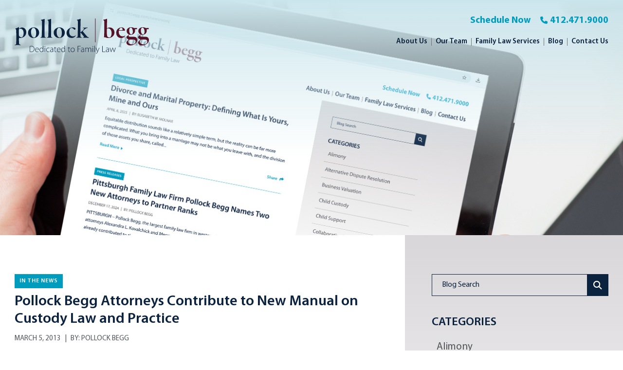

--- FILE ---
content_type: text/html; charset=UTF-8
request_url: https://www.pollockbegg.com/newsroom/pollock-begg-attorneys-contribute-new-manual-custody-law-practice/
body_size: 7409
content:
<!DOCTYPE html>
<html lang="en">

<head>
	<title>
		Pollock Begg Attorneys Contribute to New Manual on Custody Law and Practice - Pollock Begg	</title>

		<link rel="icon" type="image/ico" href="/favicon.ico">

		<meta http-equiv="X-UA-Compatible" content="IE=edge">
	<meta name="viewport" content="width=device-width,initial-scale=1.0" />
	<meta name="format-detection" content="telephone=no">
	<meta charset="UTF-8" />
	<meta name="Copyright" content="PaperStreet Web Design">
	<meta name='robots' content='index, follow, max-image-preview:large, max-snippet:-1, max-video-preview:-1' />
	<style>img:is([sizes="auto" i], [sizes^="auto," i]) { contain-intrinsic-size: 3000px 1500px }</style>
	
	<!-- This site is optimized with the Yoast SEO plugin v26.7 - https://yoast.com/wordpress/plugins/seo/ -->
	<meta name="description" content="Todd M. Begg, Benjamin E. Orsatti authors in book published by PBI Press PITTSBURGH — Attorneys from family law firm Pollock Begg Komar Glasser &amp;" />
	<link rel="canonical" href="https://www.pollockbegg.com/newsroom/pollock-begg-attorneys-contribute-new-manual-custody-law-practice/" />
	<meta property="og:locale" content="en_US" />
	<meta property="og:type" content="article" />
	<meta property="og:title" content="Pollock Begg Attorneys Contribute to New Manual on Custody Law and Practice - Pollock Begg" />
	<meta property="og:description" content="Todd M. Begg, Benjamin E. Orsatti authors in book published by PBI Press PITTSBURGH — Attorneys from family law firm Pollock Begg Komar Glasser &amp;" />
	<meta property="og:url" content="https://www.pollockbegg.com/newsroom/pollock-begg-attorneys-contribute-new-manual-custody-law-practice/" />
	<meta property="og:site_name" content="Pollock Begg" />
	<meta property="article:publisher" content="https://www.facebook.com/PollockBegg" />
	<meta property="article:published_time" content="2013-03-05T21:45:32+00:00" />
	<meta property="article:modified_time" content="2025-08-07T17:16:49+00:00" />
	<meta name="author" content="Pollock Begg" />
	<meta name="twitter:label1" content="Written by" />
	<meta name="twitter:data1" content="Pollock Begg" />
	<meta name="twitter:label2" content="Est. reading time" />
	<meta name="twitter:data2" content="2 minutes" />
	<script type="application/ld+json" class="yoast-schema-graph">{"@context":"https://schema.org","@graph":[{"@type":"Article","@id":"https://www.pollockbegg.com/newsroom/pollock-begg-attorneys-contribute-new-manual-custody-law-practice/#article","isPartOf":{"@id":"https://www.pollockbegg.com/newsroom/pollock-begg-attorneys-contribute-new-manual-custody-law-practice/"},"author":{"name":"Pollock Begg","@id":"https://www.pollockbegg.com/#/schema/person/48c65eb78b0deee27ca4b08ec0acef55"},"headline":"Pollock Begg Attorneys Contribute to New Manual on Custody Law and Practice","datePublished":"2013-03-05T21:45:32+00:00","dateModified":"2025-08-07T17:16:49+00:00","mainEntityOfPage":{"@id":"https://www.pollockbegg.com/newsroom/pollock-begg-attorneys-contribute-new-manual-custody-law-practice/"},"wordCount":409,"commentCount":0,"publisher":{"@id":"https://www.pollockbegg.com/#organization"},"articleSection":["In the News","Press Releases"],"inLanguage":"en-US","potentialAction":[{"@type":"CommentAction","name":"Comment","target":["https://www.pollockbegg.com/newsroom/pollock-begg-attorneys-contribute-new-manual-custody-law-practice/#respond"]}]},{"@type":"WebPage","@id":"https://www.pollockbegg.com/newsroom/pollock-begg-attorneys-contribute-new-manual-custody-law-practice/","url":"https://www.pollockbegg.com/newsroom/pollock-begg-attorneys-contribute-new-manual-custody-law-practice/","name":"Pollock Begg Attorneys Contribute to New Manual on Custody Law and Practice - Pollock Begg","isPartOf":{"@id":"https://www.pollockbegg.com/#website"},"datePublished":"2013-03-05T21:45:32+00:00","dateModified":"2025-08-07T17:16:49+00:00","description":"Todd M. Begg, Benjamin E. Orsatti authors in book published by PBI Press PITTSBURGH — Attorneys from family law firm Pollock Begg Komar Glasser &amp;","breadcrumb":{"@id":"https://www.pollockbegg.com/newsroom/pollock-begg-attorneys-contribute-new-manual-custody-law-practice/#breadcrumb"},"inLanguage":"en-US","potentialAction":[{"@type":"ReadAction","target":["https://www.pollockbegg.com/newsroom/pollock-begg-attorneys-contribute-new-manual-custody-law-practice/"]}]},{"@type":"BreadcrumbList","@id":"https://www.pollockbegg.com/newsroom/pollock-begg-attorneys-contribute-new-manual-custody-law-practice/#breadcrumb","itemListElement":[{"@type":"ListItem","position":1,"name":"Home","item":"https://www.pollockbegg.com/"},{"@type":"ListItem","position":2,"name":"Blog","item":"https://www.pollockbegg.com/newsroom/"},{"@type":"ListItem","position":3,"name":"Pollock Begg Attorneys Contribute to New Manual on Custody Law and Practice"}]},{"@type":"WebSite","@id":"https://www.pollockbegg.com/#website","url":"https://www.pollockbegg.com/","name":"Pollock Begg","description":"Pittsburgh family law attorneys","publisher":{"@id":"https://www.pollockbegg.com/#organization"},"alternateName":"Pollock Begg","potentialAction":[{"@type":"SearchAction","target":{"@type":"EntryPoint","urlTemplate":"https://www.pollockbegg.com/?s={search_term_string}"},"query-input":{"@type":"PropertyValueSpecification","valueRequired":true,"valueName":"search_term_string"}}],"inLanguage":"en-US"},{"@type":"Organization","@id":"https://www.pollockbegg.com/#organization","name":"Pollock Begg","alternateName":"Pollock Begg","url":"https://www.pollockbegg.com/","logo":{"@type":"ImageObject","inLanguage":"en-US","@id":"https://www.pollockbegg.com/#/schema/logo/image/","url":"https://www.pollockbegg.com/wp-content/uploads/305260710_486758186790693_2149648603940534595_n.jpg","contentUrl":"https://www.pollockbegg.com/wp-content/uploads/305260710_486758186790693_2149648603940534595_n.jpg","width":478,"height":478,"caption":"Pollock Begg"},"image":{"@id":"https://www.pollockbegg.com/#/schema/logo/image/"},"sameAs":["https://www.facebook.com/PollockBegg","https://x.com/PollockBegg","https://www.linkedin.com/company/pollockbegg/","https://www.youtube.com/channel/UCRkyIZaJFZMTFu4kMgFTsSA"]},{"@type":"Person","@id":"https://www.pollockbegg.com/#/schema/person/48c65eb78b0deee27ca4b08ec0acef55","name":"Pollock Begg","image":{"@type":"ImageObject","inLanguage":"en-US","@id":"https://www.pollockbegg.com/#/schema/person/image/","url":"https://secure.gravatar.com/avatar/346596baa02463e634d0e194cf8638b7cd6f6a33bd8b927757426e073c15b92b?s=96&d=mm&r=g","contentUrl":"https://secure.gravatar.com/avatar/346596baa02463e634d0e194cf8638b7cd6f6a33bd8b927757426e073c15b92b?s=96&d=mm&r=g","caption":"Pollock Begg"},"url":"https://www.pollockbegg.com/newsroom/author/pollockbegg/"}]}</script>
	<!-- / Yoast SEO plugin. -->


<style id='classic-theme-styles-inline-css' type='text/css'>
/*! This file is auto-generated */
.wp-block-button__link{color:#fff;background-color:#32373c;border-radius:9999px;box-shadow:none;text-decoration:none;padding:calc(.667em + 2px) calc(1.333em + 2px);font-size:1.125em}.wp-block-file__button{background:#32373c;color:#fff;text-decoration:none}
</style>
<link rel='stylesheet' id='normalize-css' href='https://www.pollockbegg.com/wp-content/themes/paperstreet/css/vendor/normalize.min.css?ver=8.0.1' type='text/css' media='all' />
<link rel='stylesheet' id='critical-css-css' href='https://www.pollockbegg.com/wp-content/themes/paperstreet/css/critical.css?ver=1.22334' type='text/css' media='all' />
<link rel="icon" href="https://www.pollockbegg.com/wp-content/uploads/cropped-PB2519_Favicon_FN-32x32.png" sizes="32x32" />
<link rel="icon" href="https://www.pollockbegg.com/wp-content/uploads/cropped-PB2519_Favicon_FN-192x192.png" sizes="192x192" />
<link rel="apple-touch-icon" href="https://www.pollockbegg.com/wp-content/uploads/cropped-PB2519_Favicon_FN-180x180.png" />
<meta name="msapplication-TileImage" content="https://www.pollockbegg.com/wp-content/uploads/cropped-PB2519_Favicon_FN-270x270.png" />
</head>

<body class="wp-singular post-template-default single single-post postid-2417 single-format-standard wp-theme-paperstreet mobile-menu-accordion" style="display: none;" data-base-theme-ver="3.2402">
	<a href="#main" class="scroll-to" data-scroll-to-id="main" style="display:none;" id="skiptocontent">SKIP TO CONTENT<i class="fas fa-caret-down small-margin-left"></i></a><nav id="mobile-navigation" class="menu-main-navigation-container"><ul id="menu-main-navigation" class="mobile-navigation-menu"><li id="menu-item-1743" class="menu-item menu-item-type-post_type menu-item-object-page menu-item-1743"><a href="https://www.pollockbegg.com/about-us/">About Us</a></li>
<li id="menu-item-1746" class="menu-item menu-item-type-post_type menu-item-object-page menu-item-1746"><a href="https://www.pollockbegg.com/our-team/">Our Team</a></li>
<li id="menu-item-1745" class="menu-item menu-item-type-post_type menu-item-object-page menu-item-1745"><a href="https://www.pollockbegg.com/family-law-services/">Family Law Services</a></li>
<li id="menu-item-1774" class="menu-item menu-item-type-post_type menu-item-object-page current_page_parent menu-item-has-children menu-item-1774"><a href="https://www.pollockbegg.com/newsroom/">Blog</a>
<ul class="sub-menu">
	<li id="menu-item-4854" class="menu-item menu-item-type-taxonomy menu-item-object-category menu-item-4854"><a href="https://www.pollockbegg.com/newsroom/category/blog/">Legal Perspective</a></li>
	<li id="menu-item-4914" class="menu-item menu-item-type-post_type menu-item-object-page menu-item-4914"><a href="https://www.pollockbegg.com/news/">News</a></li>
	<li id="menu-item-4746" class="menu-item menu-item-type-post_type menu-item-object-page menu-item-4746"><a href="https://www.pollockbegg.com/newsroom/videos/">Videos</a></li>
</ul>
</li>
<li id="menu-item-1744" class="menu-item menu-item-type-post_type menu-item-object-page menu-item-1744"><a href="https://www.pollockbegg.com/contact-us/">Contact Us</a></li>
</ul></nav>	<div class="mobile-navigation-top-inner" id="mobile-navigation-top-inner" style="display:none;">
		<button class="mobile-navigation-close no-background mobile-menu-toggle"><span class="visually-hidden">Close Menu</span><i class="fas fa-x"></i></button>
	</div>

	<div id="container">
				<header class="header header-mobile" id="header-mobile">
			<div class="header-mobile-inner">
				<a class="header-logo" href="https://www.pollockbegg.com">
					<img class="responsive-img" src="https://www.pollockbegg.com/wp-content/themes/paperstreet/images/logo.svg" alt="Pollock Begg" width="366" height="87" />
				</a>
				<aside class="header-mobile-buttons">
					<div class="header-right-top">
						<span>Schedule Now</span>
						<a class="header-phone" href="tel:+1-412-471-9000">
							<i class="fas fa-phone small-margin-right"></i>412.471.9000						</a>
					</div>
					<button class="mobile-menu-toggle">
						<i class="fas fa-bars"></i><span class="visually-hidden">Open Menu</span>
					</button>
				</aside>
			</div>
		</header>
				<header class="header header-desktop" id="header-desktop">
			<div class="row row-wide">
				<div class="header-inner">
					<a href="https://www.pollockbegg.com" class="header-logo">
						<img class="responsive-img" src="https://www.pollockbegg.com/wp-content/themes/paperstreet/images/logo.svg" alt="Pollock Begg" width="320" height="85" />
					</a>
					<aside class="header-right">
						<div class="header-right-top">
							<span>Schedule Now</span>
							<a class="header-phone" href="tel:+1-412-471-9000">
								<i class="fas fa-phone small-margin-right"></i>412.471.9000							</a>
						</div>
						<div class="header-right-bottom">
							<nav id="desktop-navigation" class="menu-main-navigation-container"><ul id="menu-main-navigation-1" class="main-navigation-menu"><li class="menu-item menu-item-type-post_type menu-item-object-page menu-item-1743"><a href="https://www.pollockbegg.com/about-us/">About Us</a></li>
<li class="menu-item menu-item-type-post_type menu-item-object-page menu-item-1746"><a href="https://www.pollockbegg.com/our-team/">Our Team</a></li>
<li class="menu-item menu-item-type-post_type menu-item-object-page menu-item-1745"><a href="https://www.pollockbegg.com/family-law-services/">Family Law Services</a></li>
<li class="menu-item menu-item-type-post_type menu-item-object-page current_page_parent menu-item-has-children menu-item-1774"><a href="https://www.pollockbegg.com/newsroom/">Blog</a>
<ul class="sub-menu">
	<li class="menu-item menu-item-type-taxonomy menu-item-object-category menu-item-4854"><a href="https://www.pollockbegg.com/newsroom/category/blog/">Legal Perspective</a></li>
	<li class="menu-item menu-item-type-post_type menu-item-object-page menu-item-4914"><a href="https://www.pollockbegg.com/news/">News</a></li>
	<li class="menu-item menu-item-type-post_type menu-item-object-page menu-item-4746"><a href="https://www.pollockbegg.com/newsroom/videos/">Videos</a></li>
</ul>
</li>
<li class="menu-item menu-item-type-post_type menu-item-object-page menu-item-1744"><a href="https://www.pollockbegg.com/contact-us/">Contact Us</a></li>
</ul></nav>						</div>
					</aside>
				</div>
			</div>
		</header>
		<div class="banner" id="banner" style="background-image: url(https://www.pollockbegg.com/wp-content/uploads/PB2329_Blog_Header_FN.jpg);"></div><main id="main">
	<div class="row main-inner">
		<div class="content column">
			<article class="post" data-is-archive-view="1">
	<div class="post-inner">
		<div class="post-head-category">
							<a href="https://www.pollockbegg.com/newsroom/category/in-the-news/">
					In the News				</a>
					</div>
		<div class="post-body">
						<div class="post-body-content">
				<div class="post-head">
											<h1>Pollock Begg Attorneys Contribute to New Manual on Custody Law and Practice</h1>
										<div class="post-head-info">
						<div>March 5, 2013</div>
						<div class="post-head-info-authors">By: <span><a href="https://www.pollockbegg.com/newsroom/author/pollockbegg/">Pollock Begg</a></span></div>
					</div>
				</div>
									<p><em>Todd M. Begg, Benjamin E. Orsatti authors in book published by PBI Press</em></p>
<p><strong>PITTSBURGH</strong> — Attorneys from family law firm Pollock Begg Komar Glasser &amp; Vertz LLC are authors in a new custody book from the Pennsylvania Bar Institute (PBI) Press. Partner Todd M. Begg and associate Benjamin E. Orsatti both contributed to “Custody Law and Practice in Pennsylvania,” released earlier this year. The book contains a history of the old and new statutes and answers to substantive, procedural, tactical, and ethical questions family law attorneys face during custody litigation.</p>
<p>Nearly 30 of Pennsylvania’s expert family law attorneys contributed to the book, which is available for purchase on the <a href="https://www.legalspan.com/pbi/catalog.asp?UGUID=&amp;CategoryID=&amp;ItemID=20130111-229194-93921" target="_blank">PBI website</a>. The publication contains a comprehensive analysis of the new child custody act, which creates structure and guidance for practitioners, pro se litigants, and the court. Many of the additions to the new custody act implement concepts from the prior statute and from case law that has been developed over the years. The book analyzes major issues of custody law and practice and is an interactive resource for family law attorneys in Pennsylvania.</p>
<p>Begg has over 20 years of experience in divorce, equitable distribution, and custody matters. He has been named to Pennsylvania Super Lawyers every year since 2005 and has ranked as one of the Best Lawyers in America since 2008. He is also a regular speaker at continuing legal education programs for the PBI and recently moderated an expert panel on complex custody evaluation at the Pennsylvania Bar Association Family Law Section Winter Meeting.</p>
<p>Orsatti’s practice consists of divorce, equitable distribution custody and support cases. He has authored and co-authored numerous other articles for PBI’s Continuing Legal Education programs and publications and is a regular contributor to, as well as co-editor of, the Pennsylvania Family Lawyer. He was also named to the list of 2012 Pennsylvania Super Lawyer Rising Stars.</p>
<p><strong>About Pollock Begg Komar Glasser &amp; Vertz LLC</strong><br />
Founded in 2001, Pollock Begg Komar Glasser &amp; Vertz LLC is a family law practice located in Downtown Pittsburgh. Pollock Begg, with 15 attorneys, is one of the largest firms dedicated solely to family law in Pennsylvania, is a top-tier law firm as ranked by LexisNexis and Martindale-Hubbell, and is a champion for attorney pro bono work, volunteerism and community involvement. For more information, visit <a href="/">www.pollockbegg.com</a></p>
<p>&nbsp;</p>
<p style="text-align: center;">###</p>
<p>For more information contact:<br />
Susan Paff<br />
Ideality Communications, LLC<br />
(724) 513-0316<br />
<a href="mailto:susan@idealitycommunications.com">Susan@IdealityCommunications.com</a></p>
																		<div class="post-bottom">
																<script async src="https://static.addtoany.com/menu/page.js"></script>
						<script>
							var a2a_config = a2a_config || {};
							a2a_config.onclick = 0;
						</script>
						<a class="post-bottom-share a2a_dd" data-a2a-url="https://www.pollockbegg.com/newsroom/pollock-begg-attorneys-contribute-new-manual-custody-law-practice/" data-a2a-title="Pollock Begg Attorneys Contribute to New Manual on Custody Law and Practice" href="https://www.addtoany.com/share">
							<span class="small-margin-right">Share</span>
							<i class="fas fa-share"></i>
						</a>
									</div>
			</div>
		</div>
	</div>
</article>		</div>
		<div class="sidebar column">
			<div class="sidebar-inner">
				<section>
	<div class="form-container">
		<form id="blog-search-form" action="https://www.pollockbegg.com/newsroom/" role="search" class="search-form prevent-blank-search" method="get">
			<input type="text" name="s" id="blog-search-input" placeholder="Blog Search" />
			<label for="blog-search-input" class="visually-hidden">Blog Search</label>
			<button type="submit" aria-label="Submit search">
				<i class="fas fa-search"></i>
			</button>
		</form>
	</div>
</section>
<section class="sidebar-block">
	<h2>Categories</h2>
	<ul class="show-for-medium">
			<li class="cat-item cat-item-50"><a href="https://www.pollockbegg.com/newsroom/category/alimony/">Alimony</a>
</li>
	<li class="cat-item cat-item-322"><a href="https://www.pollockbegg.com/newsroom/category/alternative-dispute-resolution/">Alternative Dispute Resolution</a>
</li>
	<li class="cat-item cat-item-44"><a href="https://www.pollockbegg.com/newsroom/category/business-valuation/">Business Valuation</a>
</li>
	<li class="cat-item cat-item-42"><a href="https://www.pollockbegg.com/newsroom/category/child-custody/">Child Custody</a>
</li>
	<li class="cat-item cat-item-53"><a href="https://www.pollockbegg.com/newsroom/category/child-support/">Child Support</a>
</li>
	<li class="cat-item cat-item-323"><a href="https://www.pollockbegg.com/newsroom/category/collaborative-law/">Collaborative Law</a>
</li>
	<li class="cat-item cat-item-310"><a href="https://www.pollockbegg.com/newsroom/category/community/">Community</a>
</li>
	<li class="cat-item cat-item-48"><a href="https://www.pollockbegg.com/newsroom/category/complex-divorce/">Complex Financial Issues</a>
</li>
	<li class="cat-item cat-item-41"><a href="https://www.pollockbegg.com/newsroom/category/divorce-court-decisions/">Court Decisions</a>
</li>
	<li class="cat-item cat-item-331"><a href="https://www.pollockbegg.com/newsroom/category/covid-19/">COVID-19</a>
</li>
	<li class="cat-item cat-item-43"><a href="https://www.pollockbegg.com/newsroom/category/divorce/">Divorce</a>
</li>
	<li class="cat-item cat-item-45"><a href="https://www.pollockbegg.com/newsroom/category/equitable-distribution/">Equitable Distribution</a>
</li>
	<li class="cat-item cat-item-329"><a href="https://www.pollockbegg.com/newsroom/category/estate-planning/">Estate Planning</a>
</li>
	<li class="cat-item cat-item-66"><a href="https://www.pollockbegg.com/newsroom/category/executive-compensation/">Executive Compensation</a>
</li>
	<li class="cat-item cat-item-39"><a href="https://www.pollockbegg.com/newsroom/category/family-law-news/">Family Law News</a>
</li>
	<li class="cat-item cat-item-260"><a href="https://www.pollockbegg.com/newsroom/category/in-the-news/">In the News</a>
</li>
	<li class="cat-item cat-item-46"><a href="https://www.pollockbegg.com/newsroom/category/divorce-income/">Income Calculations</a>
</li>
	<li class="cat-item cat-item-74"><a href="https://www.pollockbegg.com/newsroom/category/legal-fees/">Legal Fees</a>
</li>
	<li class="cat-item cat-item-40"><a href="https://www.pollockbegg.com/newsroom/category/blog/">Legal Perspective</a>
</li>
	<li class="cat-item cat-item-51"><a href="https://www.pollockbegg.com/newsroom/category/marital-property/">Marital Property</a>
</li>
	<li class="cat-item cat-item-327"><a href="https://www.pollockbegg.com/newsroom/category/mediation/">Mediation</a>
</li>
	<li class="cat-item cat-item-273"><a href="https://www.pollockbegg.com/newsroom/category/podcast/">Podcast</a>
</li>
	<li class="cat-item cat-item-49"><a href="https://www.pollockbegg.com/newsroom/category/prenuptial/">Prenuptial Agreements</a>
</li>
	<li class="cat-item cat-item-122"><a href="https://www.pollockbegg.com/newsroom/category/press-release/">Press Releases</a>
</li>
	<li class="cat-item cat-item-149"><a href="https://www.pollockbegg.com/newsroom/category/professional-practices/">Professional Practices</a>
</li>
	<li class="cat-item cat-item-321"><a href="https://www.pollockbegg.com/newsroom/category/pfa/">Protection from Abuse &#8211; PFA</a>
</li>
	<li class="cat-item cat-item-330"><a href="https://www.pollockbegg.com/newsroom/category/religion/">Religion</a>
</li>
	<li class="cat-item cat-item-337"><a href="https://www.pollockbegg.com/newsroom/category/same-sex-family-law/">Same-sex Family Law</a>
</li>
	<li class="cat-item cat-item-52"><a href="https://www.pollockbegg.com/newsroom/category/divorce-settlement/">Settlement</a>
</li>
	<li class="cat-item cat-item-316"><a href="https://www.pollockbegg.com/newsroom/category/spousal-support/">Spousal Support &#8211; APL</a>
</li>
	<li class="cat-item cat-item-47"><a href="https://www.pollockbegg.com/newsroom/category/divorce-tax/">Tax Issues</a>
</li>
	</ul>
	<div class="select-wrapper hide-for-medium">
		<label for="select-category" class="visually-hidden">Categories</label>
		<select id="select-category" onchange="location = this.value;">
			<option selected="selected" disabled="disabled">Select a Category</option>
			<option value='https://www.pollockbegg.com/newsroom/category/alimony/'>Alimony</option><option value='https://www.pollockbegg.com/newsroom/category/alternative-dispute-resolution/'>Alternative Dispute Resolution</option><option value='https://www.pollockbegg.com/newsroom/category/business-valuation/'>Business Valuation</option><option value='https://www.pollockbegg.com/newsroom/category/child-custody/'>Child Custody</option><option value='https://www.pollockbegg.com/newsroom/category/child-support/'>Child Support</option><option value='https://www.pollockbegg.com/newsroom/category/collaborative-law/'>Collaborative Law</option><option value='https://www.pollockbegg.com/newsroom/category/community/'>Community</option><option value='https://www.pollockbegg.com/newsroom/category/complex-divorce/'>Complex Financial Issues</option><option value='https://www.pollockbegg.com/newsroom/category/divorce-court-decisions/'>Court Decisions</option><option value='https://www.pollockbegg.com/newsroom/category/covid-19/'>COVID-19</option><option value='https://www.pollockbegg.com/newsroom/category/divorce/'>Divorce</option><option value='https://www.pollockbegg.com/newsroom/category/equitable-distribution/'>Equitable Distribution</option><option value='https://www.pollockbegg.com/newsroom/category/estate-planning/'>Estate Planning</option><option value='https://www.pollockbegg.com/newsroom/category/executive-compensation/'>Executive Compensation</option><option value='https://www.pollockbegg.com/newsroom/category/family-law-news/'>Family Law News</option><option value='https://www.pollockbegg.com/newsroom/category/in-the-news/'>In the News</option><option value='https://www.pollockbegg.com/newsroom/category/divorce-income/'>Income Calculations</option><option value='https://www.pollockbegg.com/newsroom/category/legal-fees/'>Legal Fees</option><option value='https://www.pollockbegg.com/newsroom/category/blog/'>Legal Perspective</option><option value='https://www.pollockbegg.com/newsroom/category/marital-property/'>Marital Property</option><option value='https://www.pollockbegg.com/newsroom/category/mediation/'>Mediation</option><option value='https://www.pollockbegg.com/newsroom/category/podcast/'>Podcast</option><option value='https://www.pollockbegg.com/newsroom/category/prenuptial/'>Prenuptial Agreements</option><option value='https://www.pollockbegg.com/newsroom/category/press-release/'>Press Releases</option><option value='https://www.pollockbegg.com/newsroom/category/professional-practices/'>Professional Practices</option><option value='https://www.pollockbegg.com/newsroom/category/pfa/'>Protection from Abuse - PFA</option><option value='https://www.pollockbegg.com/newsroom/category/religion/'>Religion</option><option value='https://www.pollockbegg.com/newsroom/category/same-sex-family-law/'>Same-sex Family Law</option><option value='https://www.pollockbegg.com/newsroom/category/divorce-settlement/'>Settlement</option><option value='https://www.pollockbegg.com/newsroom/category/spousal-support/'>Spousal Support - APL</option><option value='https://www.pollockbegg.com/newsroom/category/divorce-tax/'>Tax Issues</option>		</select>
	</div>
</section>
<section class="sidebar-block">
	<a href="/newsroom/videos/" style="width:100%; max-width:200px;" class="button">Videos</a>
</section>			</div>
		</div>
	</div>
</main>
<script type="application/ld+json">
	{
		"@context": "http://schema.org",
		"@type": "BlogPosting",
		"headline": "Pollock Begg Attorneys Contribute to New Manual on Custody Law and Practice",
		"image": "",
		"url": "https://www.pollockbegg.com/newsroom/pollock-begg-attorneys-contribute-new-manual-custody-law-practice/",
		"datePublished": "2013-03-05T21:45:32+00:00",
		"dateModified": "2025-08-07T17:16:49+00:00",
		"author": {
			"@type": "Person",
			"name": "Pollock Begg"
		},
		"publisher": {
			"@type": "Organization",
			"name": "Pollock Begg",
			"logo": {
				"@type": "ImageObject",
				"url": "https://www.pollockbegg.com/wp-content/themes/paperstreet/images/logo.png"
			}
		}
	}
</script>
<footer class="footer">
	<div class="footer-top">
		<div class="row">
			<div class="column">
				<div class="footer-holder">
					<a class="footer-logo" href="https://www.pollockbegg.com">
						<img src="https://www.pollockbegg.com/wp-content/themes/paperstreet/images/footer-logo.svg" width="275" height="73" alt="" />
					</a>
					<div class="footer-wrap">
													<div class="footer-link">
								<ul>
																			<li>
											<a href="https://secure.lawpay.com/pages/pollockbegg/operating">
												<i class="fa-solid fa-angle-right"></i> Online Payment											</a>
										</li>
																			<li>
											<a href="https://lp.constantcontactpages.com/sl/aP3sr7S">
												<i class="fa-solid fa-angle-right"></i>  Newsletter Sign-Up											</a>
										</li>
																	</ul>
							</div>
												<div class="footer-info position-relative">
							<address class="font-medium">
									<address itemscope="" itemtype="http://schema.org/LocalBusiness">
		<span itemprop="name" class="visually-hidden">
			Pollock Begg		</span>
		<img class="hide" loading="lazy" alt="" itemprop="image" src="https://www.pollockbegg.com/wp-content/themes/paperstreet/images/logo.png" />
		<p itemprop="address" itemscope="" itemtype="http://schema.org/PostalAddress">
							<span itemprop="streetAddress">
					525 William Penn Place, Suite 3501				</span>
				<br><span itemprop="addressLocality">Pittsburgh</span>, <span itemprop="addressRegion">PA</span> <span itemprop="postalCode">15219</span>		</p>
			</address>
								</address>
							<a class="footer-call font-bold" href="tel:+1-412-471-9000">
								<i class="fa-solid fa-phone"></i> 412.471.9000							</a>
							<ul class="footer-social">
									<div class="social-links">
					<a href="https://www.facebook.com/PollockBegg" target="_blank" aria-label="Visit our social media at: https://www.facebook.com/PollockBegg">
									<i class="fab fa-facebook"></i>
								</a>
						<a href="https://x.com/PollockBegg" target="_blank" aria-label="Visit our social media at: https://x.com/PollockBegg">
									<i class="fab fa-x"></i>
								</a>
						<a href="https://www.linkedin.com/company/pollockbegg/" target="_blank" aria-label="Visit our social media at: https://www.linkedin.com/company/pollockbegg/">
									<i class="fab fa-linkedin"></i>
								</a>
						<a href="https://www.youtube.com/channel/UCRkyIZaJFZMTFu4kMgFTsSA" target="_blank" aria-label="Visit our social media at: https://www.youtube.com/channel/UCRkyIZaJFZMTFu4kMgFTsSA">
									<i class="fab fa-youtube"></i>
								</a>
				</div>
								</ul>
						</div>
					</div>
				</div>
			</div>
		</div>
	</div>
	<div class="footer-copyright">
		<div class="row">
			<div class="column">
				<ul>
					<li>© 2026 Pollock Begg</li>
					<li>All Rights Reserved</li>
					<li><a href="https://www.pollockbegg.com/sitemap/">Sitemap</a></li>
					<li><a href="https://www.paperstreet.com/" target="_blank">A PaperStreet Web Design</a></li>
				</ul>
			</div>
		</div>
	</div>
</footer>
</div>
<script type="speculationrules">
{"prefetch":[{"source":"document","where":{"and":[{"href_matches":"\/*"},{"not":{"href_matches":["\/wp-*.php","\/wp-admin\/*","\/wp-content\/uploads\/*","\/wp-content\/*","\/wp-content\/plugins\/*","\/wp-content\/themes\/paperstreet\/*","\/*\\?(.+)"]}},{"not":{"selector_matches":"a[rel~=\"nofollow\"]"}},{"not":{"selector_matches":".no-prefetch, .no-prefetch a"}}]},"eagerness":"conservative"}]}
</script>
<link rel='stylesheet' id='subpage-css-css' href='https://www.pollockbegg.com/wp-content/themes/paperstreet/css/subpage-style.css?ver=1.22334' type='text/css' media='all' />
<link rel='stylesheet' id='stylesheet-css' href='https://www.pollockbegg.com/wp-content/themes/paperstreet/style.css?ver=1.22334' type='text/css' media='all' />
<link rel='stylesheet' id='webfonts-css' href='https://www.pollockbegg.com/wp-content/themes/paperstreet/css/webfonts.css?ver=1.22334' type='text/css' media='all' />
<link rel="stylesheet" href="https://www.pollockbegg.com/wp-content/themes/paperstreet/css/vendor/all.min.css?ver=6.4.0" media="print" onload="this.media='all'">
<link rel="stylesheet" href="https://www.pollockbegg.com/wp-content/themes/paperstreet/css/vendor/lity.min.css?ver=2.4.1" media="print" onload="this.media='all'">
<script type="text/javascript" src="https://www.pollockbegg.com/wp-includes/js/jquery/jquery.min.js?ver=3.7.1" id="jquery-core-js"></script>
<script type="text/javascript" src="https://www.pollockbegg.com/wp-includes/js/jquery/jquery-migrate.min.js?ver=3.4.1" id="jquery-migrate-js"></script>
<script type="text/javascript" src="https://www.pollockbegg.com/wp-content/themes/paperstreet/js/common.js?ver=1.22334" id="common-js-js"></script>
<script src="https://www.pollockbegg.com/wp-content/themes/paperstreet/js/main.js?ver=1.22334" defer></script>
<script src="https://www.pollockbegg.com/wp-content/themes/paperstreet/js/mobile-menu.js?ver=1.22334" defer></script>
<script type="text/javascript" src="https://www.pollockbegg.com/wp-content/themes/paperstreet/js/delayed.js?ver=1.22334" id="delayed-scripts-js"></script>
<script src="https://www.pollockbegg.com/wp-content/themes/paperstreet/js/vendor/lozad.min.js?ver=1.16.0" defer></script>
<script src="https://www.pollockbegg.com/wp-content/themes/paperstreet/js/vendor/lity.min.js?ver=2.4.1" defer></script>
<script>(function(){function c(){var b=a.contentDocument||a.contentWindow.document;if(b){var d=b.createElement('script');d.innerHTML="window.__CF$cv$params={r:'9c033a78ed40a594',t:'MTc2ODc5MzE2My4wMDAwMDA='};var a=document.createElement('script');a.nonce='';a.src='/cdn-cgi/challenge-platform/scripts/jsd/main.js';document.getElementsByTagName('head')[0].appendChild(a);";b.getElementsByTagName('head')[0].appendChild(d)}}if(document.body){var a=document.createElement('iframe');a.height=1;a.width=1;a.style.position='absolute';a.style.top=0;a.style.left=0;a.style.border='none';a.style.visibility='hidden';document.body.appendChild(a);if('loading'!==document.readyState)c();else if(window.addEventListener)document.addEventListener('DOMContentLoaded',c);else{var e=document.onreadystatechange||function(){};document.onreadystatechange=function(b){e(b);'loading'!==document.readyState&&(document.onreadystatechange=e,c())}}}})();</script></body>

</html>

--- FILE ---
content_type: text/css
request_url: https://www.pollockbegg.com/wp-content/themes/paperstreet/style.css?ver=1.22334
body_size: 6741
content:
/**
 * ***************************************
 *
 * @format
 */

/* Theme Name: PaperStreet                 */
/* Theme URI: http://www.wordpressbase.com */
/* Author: PaperStreet                     */
/* Author URI: https://www.paperstreet.com */
/* Description: For PaperStreet            */
/* Text Domain: paperstreet                */
/* Version: 3.2402                         */
/******************************************   */

/*******************************************************************************************
GENERAL - Layout and general features
*******************************************************************************************/

/* GENERAL > Utility Classes */
.no-margin-last > p:last-of-type {
	margin: 0 !important;
}

.no-transition {
	transition: none !important;
}

.hr-after {
	position: relative;
}

.block {
	display: block;
}

.inline-block {
	display: inline-block;
}

.center,
.has-text-align-center,
.align-center,
.text-center {
	text-align: center;
}

.right,
.align-right,
.text-right {
	text-align: right;
}

.body-font {
	font-family: var(--font-family-body);
}

.header-font {
	font-family: var(--font-family-heading);
}

.overflow-hidden {
	overflow: hidden;
}

.flex-container {
	display: flex;
	align-items: center;
}

.flex-align-vertical {
	display: flex;
	align-items: center;
	justify-content: center;
}

.flex-align-horizontal {
	display: flex;
	justify-content: center;
	text-align: center;
}

.small-margin-left {
	margin-left: 5px;
}

.small-margin-right {
	margin-right: 5px;
}

.pointer-events-none {
	pointer-events: none;
}

.transition-all {
	transition: all 200ms cubic-bezier(0.4, 0, 0.2, 1);
}

.z-index-over {
	position: relative;
	z-index: 1;
}

.background-center {
	background-position: center center !important;
}

.background-y-bottom {
	background-position-y: 100%;
}

.background-y-top {
	background-position-y: 0%;
}

.background-cover {
	background-repeat: no-repeat;
	background-size: cover;
}

.background-transparent {
	background: transparent;
}

.light-text,
button.light-text,
.light-text h1,
.light-text h2,
.light-text h3,
.light-text p,
.light-text span,
.light-text li,
.light-text label {
	color: var(--color-white);
}

/* GENERAL > HTML and Structure */
.content {
	padding-top: 45px;
	padding-bottom: 45px;
	margin-bottom: 60px;
}

.content .wp-block-image {
	margin-bottom: 30px;
}

.content .wp-block-image .alignright {
	margin: 0 0 20px 20px;
	float: right;
}

.content .wp-block-image .alignleft {
	margin: 0 20px 20px 0;
	float: left;
}

.content.full-width {
	float: none;
}

.content p.indent {
	margin-left: 60px;
}

.content section {
	margin-bottom: 60px;
}

.content section:last-of-type {
	margin: 0;
}

ol,
ul {
	margin: 0 0 35px;
	padding: 0;
}

ol {
	padding-left: 20px;
	list-style-position: outside;
}

ul.has-before li,
.content li {
	padding: 0 0 0 20px;
	position: relative;
}

.content ol li {
	padding-left: 5px;
}

.content ol li::marker {
	font-weight: bold;
	color: var(--color-secondary);
}

.content ul:not(.slick-dots) li:before,
ul.has-before li:before,
.list-styling ul:not(.slick-dots) li:before,
.list-styling ul.has-before li:before {
	top: 0;
	font-weight: 700;
	position: absolute;
	left: 0;
	font-family: var(--font-family-icon);
	content: "\f0da";
	color: var(--color-secondary);
	display: block;
}

ul.has-before li:before,
.content ul li:before,
.sidebar section ul li:before {
	font-family: var(--font-family-icon);
}

.content ul ul {
	margin: 5px 0 5px 20px;
}

hr,
.hr-after:after {
	margin: 40px 0;
	display: block;
	height: 1px;
	border: none;
	background: var(--color-gray);
	content: "";
}

figure {
	margin: 0;
}

.italic {
	font-style: italic;
}

.non-italic,
address {
	font-style: normal;
}

section.no-underline ul {
	border: none;
}

section.no-underline ul:last-of-type {
	padding: 0;
}

section.sidebar-block {
	width: 100%;
}

section.sidebar-block h2 {
	color: var(--color-body-text);
	text-transform: uppercase;
	font-size: var(--font-size-h3);
	margin-bottom: 20px;
}

.sidebar {
	padding-top: 80px;
	position: relative;
	padding-bottom: 80px;
}

.sidebar:before {
	top: 0;
	left: calc(var(--gutter-size) * -1);
	right: calc(var(--gutter-size) * -1);
	content: "";
	display: block;
	bottom: 0;
	pointer-events: none;
	max-height: 764px;
	position: absolute;
	background: linear-gradient(to bottom, rgba(216, 214, 216, 1) 0%, rgba(216, 214, 216, 0) 100%);
}

.sidebar section {
	position: relative;
}

.sidebar section:not(:last-child) {
	margin-bottom: 40px;
}

.sidebar section ul li {
	padding: 0 10px 14px;
	position: relative;
	border-bottom: 1px solid var(--color-border);
	transition: border-color 0.3s ease;
}

.sidebar section ul li:not(:last-child) {
	margin-bottom: 14px;
}

.sidebar section ul li,
.sidebar section ul li a {
	display: block;
}

.sidebar section button.no-button,
.sidebar section ul li a {
	font-weight: 400;
	font-size: 1.313rem;
	text-decoration: none;
	color: var(--color-light);
	transition: color 0.3s ease, transform 0.3s ease;
}

.sidebar section button.no-button:hover,
.sidebar section button.no-button:focus,
.sidebar section ul li a:hover,
.sidebar section ul li a:focus {
	text-decoration: none;
	color: var(--color-secondary);
	transform: translateX(2px);
}

.sidebar section ul li:hover,
.sidebar section ul li:focus-within {
	border-color: var(--color-primary);
}

.sidebar section ul li ul {
	margin: 0;
	padding-left: 20px;
}

.content .search-results-container {
	margin-bottom: 80px;
}

.sidebar-block ul:last-of-type {
	margin: 0;
}

@media screen and (min-width: 768px) {
	.main-inner {
		display: flex;
	}

	.content {
		margin-bottom: 0;
		padding-right: calc(var(--gutter-size) * 2);
		width: 65%;
		padding-top: 80px;
		padding-bottom: 80px;
	}

	.content.full-width {
		padding-right: var(--gutter-size);
		width: 100%;
	}

	.sidebar {
		padding-left: var(--gutter-size);
		width: 35%;
		padding-top: 80px;
		padding-bottom: 100px;
	}

	.sidebar:before {
		left: 0;
		width: 50vw;
		right: auto;
	}
}

@media screen and (min-width: 1025px) {
	.sidebar {
		width: 35%;
		padding-left: 55px;
	}

	.content {
		padding-right: calc(var(--gutter-size) * 3);
	}
}

/* GENERAL > Form and Inputs */
/* GENERAL > Form and Inputs */
input,
select,
textarea {
	color: var(--color-body-text);
	background: none;
	border: 0;
	border-bottom: 1px solid #b6b6b6;
	font-size: 1rem;
	line-height: 1.2;
	font-family: var(--font-family-body);
	box-shadow: none;
	margin: 0;
	width: 100%;
	display: block;
	border-radius: 0;
	padding: 24px 0;
}

select {
	border-bottom: none;
}

input.dark-input,
select.dark-input,
textarea.dark-input {
	color: var(--color-primary);
}

textarea {
	resize: none;
	height: 120px;
}

input::-moz-placeholder,
textarea::-moz-placeholder {
	color: var(--color-body-text);
}

input::placeholder,
textarea::placeholder {
	color: var(--color-body-text);
}

form legend,
form label,
form p {
	font-size: 1rem;
}

legend,
label {
	color: var(--color-body-text);
}

fieldset {
	padding: 0;
	border: none;
	margin: 0;
}

label {
	transition: all 200ms ease-out;
}

input ~ label,
textarea ~ label,
select ~ label {
	position: absolute;
	top: 0;
	left: 0;
	display: block;
	width: 100%;
	line-height: 1.2;
	pointer-events: none;
	padding: 24px 0;
}

input ~ label i,
textarea ~ label i,
select ~ label i {
	font-size: 0.813rem;
	margin-right: 10px;
}

input:focus:not([type="checkbox"]) ~ label,
textarea:focus ~ label,
input.active ~ label,
textarea.active ~ label,
select.active ~ label {
	padding: 8px 0;
	font-size: 0.7rem;
}

.gfield,
.form-input-group {
	display: block;
	position: relative;
	width: 100%;
	margin-bottom: 0;
	text-align: left;
}

.form-input-group.button-container {
	margin-bottom: 0;
}

select {
	appearance: none;
	-webkit-appearance: none;
	-moz-appearance: none;
}

.select-wrapper {
	position: relative;
	width: 100%;
}

.select-wrapper::after {
	content: "\f0dc";
	font-weight: 900;
	font-family: "Font Awesome 6 Pro";
	position: absolute;
	right: 0;
	top: 0;
	text-align: center;
	width: 45px;
	line-height: 45px;
	color: var(--color-primary);
	pointer-events: none;
	transition: all 200ms ease-out;
}

.select-wrapper.active::after {
	background: var(--color-primary);
	color: white;
}

.select-wrapper select {
	height: 45px;
	padding: 10px 50px 10px 20px;
}

.form-container {
	width: 100%;
}

.form-container h2 {
	color: var(--color-body-text);
	text-transform: uppercase;
	font-size: var(--font-size-h3);
	margin-bottom: 20px;
}

.background-input input:focus:not([type="checkbox"]) ~ label,
.background-input textarea:focus ~ label,
.background-input input.active ~ label,
.background-input textarea.active ~ label,
.background-input select.active ~ label {
	color: var(--color-primary);
}

.background-input input,
.background-input textarea,
.background-input select {
	background-color: var(--color-primary);
}

.background-input.select-wrapper::after,
.background-input .select-wrapper::after {
	background-color: var(--color-gray);
}

input.has-error {
	border: 1px solid #f00 !important;
	box-shadow: 0 0 2px #f00 !important;
}

.gform_submission_error,
.gfield_validation_message,
p.error-text {
	color: red;
}

.gfield_validation_message,
p.error-text {
	margin: 0;
	font-size: 0.7rem;
	-webkit-animation: fadeIn 125ms both;
	animation: fadeIn 125ms both;
}

/* GENERAL > Gravity Forms Customizations */
.gform_footer {
	padding-top: 20px;
}

.gform_footer .gform_button {
	height: 45px;
	padding: 10px;
	font-weight: bold;
	font-size: 1.125rem;
}

.gform_submission_error {
	font-size: 1rem;
}

.gform_validation_errors ol,
.gform_submission_error .gform_heading,
.ginput_counter,
span.gfield_required {
	display: none;
}

.gfield_contains_required label.gfield_label:after {
	content: " *";
	color: red;
	margin-left: 5px;
}

.gfield_validation_message,
p.error-text {
	color: red;
	margin: 0;
	font-size: 0.7rem;
	-webkit-animation: fadeIn 125ms both;
	animation: fadeIn 125ms both;
}

/* GENERAL > Slick Customizations */
.slick-slide img {
	height: auto;
}

.slick-next,
.slick-prev {
	padding: 0;
	position: absolute;
	top: 50%;
	display: block;
	width: 20px;
	height: 20px;
	font-size: 0;
	line-height: 0;
	color: transparent;
	border: none;
	background: 0 0;
	transform: translate(0, -50%);
	cursor: pointer;
}

.slick-next:focus .slick-next-icon,
.slick-next:focus .slick-prev-icon,
.slick-next:hover .slick-next-icon,
.slick-next:hover .slick-prev-icon,
.slick-prev:focus .slick-next-icon,
.slick-prev:focus .slick-prev-icon,
.slick-prev:hover .slick-next-icon,
.slick-prev:hover .slick-prev-icon {
	opacity: 1;
}

.slick-next:focus,
.slick-prev:focus {
	top: calc(50% - 1px);
}

.slick-next:focus .slick-next-icon,
.slick-next:focus .slick-prev-icon,
.slick-prev:focus .slick-next-icon,
.slick-prev:focus .slick-prev-icon {
	margin-left: -2px;
	font-size: 2rem;
	color: var(--color-alternate);
}

.slick-next.slick-disabled,
.slick-prev.slick-disabled {
	cursor: default;
}

.slick-next.slick-disabled .slick-next-icon,
.slick-next.slick-disabled .slick-prev-icon,
.slick-prev.slick-disabled .slick-next-icon,
.slick-prev.slick-disabled .slick-prev-icon {
	opacity: 0.25;
}

.slick-next .slick-next-icon,
.slick-next .slick-prev-icon,
.slick-prev .slick-next-icon,
.slick-prev .slick-prev-icon {
	display: block;
	opacity: 0.75;
	font-family: slick;
	font-size: 2rem;
	line-height: 1;
	color: var(--color-near-black);
}

.slick-prev {
	left: -25px;
}

[dir="rtl"] .slick-prev {
	right: -25px;
	left: auto;
}

.slick-prev .slick-prev-icon:before {
	content: "←";
}

[dir="rtl"] .slick-prev .slick-prev-icon:before {
	content: "→";
}

.slick-next {
	right: -25px;
}

[dir="rtl"] .slick-next {
	right: auto;
	left: -25px;
}

.slick-next .slick-next-icon:before {
	content: "→";
}

[dir="rtl"] .slick-next .slick-next-icon:before {
	content: "←";
}

.slick-dots {
	margin: 0;
	padding: 0;
	position: absolute;
	bottom: 20px;
	display: block;
	width: 100%;
	text-align: center;
	list-style: none;
}

.slick-dots li {
	margin: 0 6px;
	padding: 0;
	position: relative;
	display: inline-block;
}

.slick-dots li button {
	padding: 0;
	display: block;
	width: 20px;
	height: 20px;
	font-size: 0;
	line-height: 0;
	border: 0;
	border-radius: 50%;
	background: var(--color-gray);
}

.slick-dots li button:focus,
.slick-dots li button:hover {
	background: var(--color-secondary);
	transform: scale(1.1);
}

.slick-dots li.slick-active button {
	background: var(--color-primary);
	transform: scale(1.2);
}

.slick-sr-only {
	margin: -1px !important;
	padding: 0 !important;
	position: absolute !important;
	width: 1px !important;
	height: 1px !important;
	white-space: nowrap !important;
	border: 0 !important;
	clip: rect(1px, 1px, 1px, 1px) !important;
	-webkit-clip-path: inset(50%) !important;
	clip-path: inset(50%) !important;
	overflow: hidden !important;
}

.slick-autoplay-toggle-button {
	padding: 0;
	position: absolute;
	bottom: 0;
	left: 0;
	z-index: 10;
	width: 40px;
	height: 40px;
	color: var(--color-secondary);
	background: none !important;
}

.slick-autoplay-toggle-button:focus,
.slick-autoplay-toggle-button:hover {
	opacity: 1;
	color: var(--color-alternate);
}

.slick-autoplay-toggle-button .slick-pause-icon:before,
.slick-autoplay-toggle-button .slick-play-icon:before {
	font-family: var(--font-family-icon);
	text-align: center;
}

.slick-autoplay-toggle-button:focus {
	color: var(--color-alternate);
}

.slick-autoplay-toggle-button .slick-pause-icon:before {
	content: "\f04c";
}

.slick-autoplay-toggle-button .slick-play-icon:before {
	content: "\f04b";
}

.slider-container {
	margin: 0 auto;
	position: relative;
	max-width: 85%;
}

.slick-arrow-container {
	position: absolute;
	top: calc(50% - 25px);
	right: 0;
	left: -50px;
	display: flex;
	justify-content: space-between;
	width: calc(100% + 100px);
	pointer-events: none;
}

.slick-arrow-container button {
	padding: 0;
	position: relative;
	display: flex;
	align-items: center;
	justify-content: center;
	width: 50px;
	height: 50px;
	font-size: 3rem;
	text-align: center;
	color: var(--color-primary);
	background: none;
	pointer-events: all;
}

.slick-arrow-container button i {
	line-height: 0;
}

@media screen and (min-width: 1025px) {
	.slider-container {
		max-width: 100%;
	}

	.slick-arrow-container {
		left: 0;
		width: 100%;
	}
}

/* GENERAL > Skip To Content */
#skiptocontent {
	padding: 8px;
	position: fixed;
	z-index: 10;
	display: block !important;
	opacity: 0;
	color: var(--color-white);
	background-color: var(--color-secondary);
	transform: translateY(-40px);
	transition: all 200ms ease-out;
}

#skiptocontent:focus {
	opacity: 1;
	transform: translateY(0);
}

@media only screen and (max-width: 640px) {
	#skiptocontent {
		display: none !important;
	}
}

/*******************************************************************************************
MENUS - Non-critical menu styling
*******************************************************************************************/

/* MENUS > Mobile Menu */
#mobile-navigation {
	position: fixed;
	top: 0;
	z-index: 100;
	width: 100%;
	height: 100vh;
	background-color: var(--color-primary);
	overflow: auto;
}

#mobile-navigation.active {
	display: block;
	-webkit-animation: fadeinright 400ms cubic-bezier(0.87, 0, 0.13, 1);
	animation: fadeInRight 400ms cubic-bezier(0.87, 0, 0.13, 1);
}

.mobile-navigation-top-inner {
	padding: 10px 5px;
	display: none;
	align-items: center;
	background: var(--color-primary);
}

.mobile-navigation-top-inner img {
	max-width: 70%;
	height: auto;
}

#mobile-navigation.active .mobile-navigation-top-inner {
	display: flex !important;
}

#mobile-navigation a {
	padding: 10px 50px;
	display: flex;
	font-weight: 500;
	text-transform: uppercase;
	justify-content: space-between;
	letter-spacing: 1.5px;
	font-size: 1.125rem;
	text-decoration: none;
	color: var(--color-white);
}

#mobile-navigation a:hover,
#mobile-navigation a:active,
#mobile-navigation a:focus {
	color: var(--color-white);
	background: var(--color-secondary);
}

#mobile-navigation ul {
	margin: 0;
}

#mobile-navigation .sub-menu a {
	text-transform: capitalize;
	font-size: 16px;
	padding-top: 4px;
	padding-bottom: 4px;
	font-weight: 400;
}

#mobile-navigation ul li {
	padding: 0;
	position: relative;
	display: block;
	width: 100%;
}

.mobile-menu-accordion #mobile-navigation .sub-menu li {
	border-bottom: none;
}

.mobile-menu-accordion #mobile-navigation .sub-menu a {
	padding-left: calc(var(--gutter-size) * 1.5);
}

#mobile-navigation ul li:last-of-type {
	border: none;
}

#mobile-navigation ul li:before {
	display: none;
}

#mobile-navigation .sub-menu {
	margin: 0;
	z-index: 1;
	display: none;
	width: 100%;
	-webkit-animation-fill-mode: both;
	padding: 10px 0;
	animation-fill-mode: both;
	overflow: auto;
}

#mobile-navigation ul li.sub-menu-open > .sub-menu {
	display: block;
}

.main-navigation-menu > a:hover + .sub-menu,
.main-navigation-menu > a:focus + .sub-menu,
.main-navigation-menu > li.sub-menu-open > .sub-menu,
.main-navigation-menu > li.active > .sub-menu {
	display: block;
	-webkit-animation: menuSlideDown 200ms both;
	animation: menuSlideDown 200ms both;
}

#mobile-navigation .menu-item-has-children > a:after {
	font-family: var(--font-family-icon), sans-serif;
	font-weight: 400;
	content: "\f067";
	width: 20px;
	height: 29px;
	display: flex;
	align-content: center;
	align-items: center;
	justify-content: center;
}

#mobile-navigation .sub-menu-open.menu-item-has-children > a:after {
	content: "\f068";
}

.mobile-navigation-close {
	margin-left: auto;
	padding: 0;
	display: flex;
	align-items: center;
	justify-content: center;
	width: 45px;
	height: 45px;
	font-size: 1.4rem;
	color: var(--color-white);
	background: none;
}

.mobile-navigation-close:focus,
.mobile-navigation-close:hover {
	color: var(--color-white);
}

.mobile-navigation-previous {
	margin-bottom: 10px;
	border: none !important;
}

@media screen and (min-width: 1025px) {
	#mobile-navigation {
		display: none;
	}

	.mobile-navigation-top-inner {
		display: none;
	}
}

/* MENUS > Mobile Menu Paged */
.mobile-menu-paged #mobile-navigation .sub-menu {
	position: fixed;
	top: 0;
	height: 100vh;
}

.mobile-menu-paged #mobile-navigation .menu-item-has-children > a:after {
	content: "\f105";
}

.mobile-menu-paged #mobile-navigation a {
	padding-left: var(--gutter-size);
}

.mobile-menu-paged #mobile-navigation ul li.sub-menu-open > .sub-menu {
	-webkit-animation: fadeinright 300ms ease-out;
	animation: fadeInRight 300ms ease-out;
}

/*******************************************************************************************
FOOTER - Page bottom
*******************************************************************************************/
.footer .column {
	padding: 0 51px;
}

.footer-top {
	padding-top: 37px;
	background-color: var(--color-primary);
}

.footer-holder {
	padding-bottom: 37px;
	border-bottom: 1px solid rgba(255, 255, 255, 0.28);
}

.footer-logo {
	display: block;
	width: 100%;
	margin-bottom: 40px;
}

.footer-wrap {
	width: 100%;
	padding-left: 15px;
	padding-right: 15px;
}

.footer-link {
	width: 100%;
	padding-top: 10px;
}

.footer-link ul > li {
	margin-bottom: 3px;
}

.footer-link ul > li > a {
	font-size: 1.125rem;
	color: var(--color-white);
	text-decoration: none;
}

.footer-link ul > li > a i {
	margin-right: 7px;
}

.footer-link ul > li > a:hover {
	color: var(--color-secondary);
}

.footer-info {
	width: 100%;
	color: var(--color-white);
	font-size: 1.125rem;
	padding-top: 7px;
}

.footer-info:before {
	position: absolute;
	top: -12px;
	left: 0;
	width: 100%;
	height: 1px;
	content: "";
	background-color: rgba(255, 255, 255, 0.3);
}

.footer-info address {
	margin-bottom: 13px;
}

.footer-call {
	display: block;
	font-size: 1.1875rem;
	color: var(--color-white);
	text-decoration: none;
	margin-bottom: 20px;
}

.footer-call:hover {
	color: var(--color-secondary);
}

.footer-call i {
	margin-right: 5px;
	vertical-align: middle;
	font-size: 0.875rem;
	color: var(--color-secondary);
}

.footer-social {
	display: flex;
	margin-bottom: 0;
}

.footer-social li {
	margin-right: 29px;
}

.footer-social li a {
	color: var(--color-secondary);
	font-size: 1rem;
}

.footer-social li a:hover {
	color: var(--color-white);
}

.footer-copyright {
	padding-top: 20px;
	padding-bottom: 49px;
	color: var(--color-white);
	background-color: var(--color-primary);
}

.footer-copyright ul {
	display: flex;
	flex-wrap: wrap;
	font-size: 0.875rem;
	margin-bottom: 0;
}

.footer-copyright ul > li > a {
	text-decoration: none;
	color: var(--color-white);
}

.footer-copyright ul > li > a:hover {
	color: var(--color-secondary);
}

.footer-copyright ul > li:not(:last-child):after {
	content: "|";
	margin: 0 4px;
}

@media screen and (min-width: 768px) {
	.footer .row {
		max-width: 1160px;
	}

	.footer-top {
		padding-top: 103px;
	}

	.footer-holder {
		padding-bottom: 77px;
		display: flex;
		justify-content: space-between;
	}

	.footer-logo {
		width: 33%;
		margin-bottom: 0;
	}

	.footer-logo img {
		width: 220px;
	}

	.footer-wrap {
		width: 76%;
		display: flex;
		justify-content: flex-end;
		padding-left: 0;
		padding-right: 0;
	}

	.footer-link {
		width: 44%;
	}

	.footer-link ul > li {
		margin-bottom: 0;
	}

	.footer-link ul > li > a {
		font-size: 0.875rem;
	}

	.footer-info {
		width: 37%;
	}

	.footer-info:before {
		top: 14px;
		left: -30px;
		width: 1px;
		height: 150px;
	}

	.footer-info address {
		margin-bottom: 23px;
	}

	.footer-call {
		margin-bottom: 25px;
	}

	.footer-copyright {
		padding-top: 32px;
	}
}

@media screen and (min-width: 1025px) {
	.footer-logo {
		width: 25%;
	}

	.footer-logo img {
		width: auto;
	}

	.footer-wrap {
		width: 76%;
	}

	.footer-link {
		width: 31%;
	}

	.footer-info {
		width: 33%;
	}
}

/*******************************************************************************************
FEATURES - Pre-built small sections
*******************************************************************************************/

/* FEATURES > Content Tables */
table.has-fixed-layout {
	width: 100%;
	table-layout: fixed;
}

.content table {
	border-collapse: collapse;
}

table th,
table td {
	padding: 5px;
	text-align: left;
	border: 1px solid var(--color-light-alt);
}

/* FEATURES > Breadcrumbs */
.breadcrumbs-container {
	margin-bottom: 35px;
	display: none;
	flex-wrap: wrap;
}

.breadcrumbs-single {
	margin-right: 20px;
	padding-right: 20px;
	position: relative;
	text-decoration: none;
}

.breadcrumbs-single:focus,
.breadcrumbs-single:hover {
	text-decoration: underline;
}

.breadcrumbs-single:after {
	position: absolute;
	right: -4px;
	font-family: var(--font-family-icon);
	content: "\f105";
}

.breadcrumbs-single:last-of-type {
	margin-right: 0;
	padding-right: 0;
}

.breadcrumbs-single:last-of-type:after {
	display: none;
}

@media screen and (min-width: 1025px) {
	.breadcrumbs-container {
		display: flex;
	}
}

/* FEATURES > Accordion */
.accordion-item {
	margin-bottom: 15px;
	background-color: var(--color-light-alt);
}

.accordion-item > h3 {
	margin-bottom: 0;
}

.accordion-item-title {
	margin: 0;
	padding: 20px 25px;
	position: relative;
	display: flex;
	grid-gap: 15px;
	gap: 15px;
	align-items: center;
	justify-content: space-between;
	width: 100%;
	font-size: 1.313rem;
	font-weight: 600;
	line-height: 30px;
	text-align: center;
	color: var(--color-primary);
	transition: background 200ms ease-out;
	cursor: pointer;
	letter-spacing: normal;
	text-transform: none;
}

.accordion-item-title:after {
	width: 30px;
	height: 30px;
	font-family: var(--font-family-icon);
	font-size: 1.2rem;
	line-height: 30px;
	text-align: center;
	color: var(--color-secondary);
	content: "\f067";
}

.accordion-item-title span {
	flex: 1;
	text-align: left;
}

.accordion-item.active:focus {
	outline: none;
}

.accordion-item-title:hover,
.accordion-item-title:focus {
	color: var(--color-primary);
	background: transparent;
}

.accordion-item-title:focus:not(:focus-visible) {
	outline: none;
}

.accordion-item.active .accordion-item-title:after {
	content: "\f068";
}

.accordion-item-content {
	display: none;
	font-size: 1.188rem;
	padding: 0 25px 25px 25px;
}

.accordion-item-content p:last-child {
	margin-bottom: 0;
}

.accordion-item.active .accordion-item-content {
	display: block;
	-webkit-animation: fadein 200ms both;
	animation: fadeIn 200ms both;
}

/* FEATURES > Quotes */
blockquote,
.quote-single {
	margin: 0 0 40px;
	padding-top: 20px;
	padding-left: 80px;
	position: relative;
	font-style: italic;
	border-left: 5px solid var(--color-primary);
}

blockquote p,
.quote-single p {
	margin: 0;
}

blockquote:before,
.quote-single:before {
	position: absolute;
	top: 1%;
	left: 3%;
	opacity: 1;
	font-family: var(--font-family-icon);
	font-size: 2.7rem;
	font-style: normal;
	color: var(--color-primary);
	content: "\f10d";
}

/* FEATURES > CTA Block */
.cta-single {
	margin-bottom: 40px;
	padding: 40px;
	text-align: center;
	border: 1px solid var(--color-primary);
	background: var(--color-light-alt);
}

.cta-single span {
	margin-bottom: 12px;
	display: block;
	font-size: 1.3rem;
	line-height: 1.2;
	text-transform: uppercase;
}

.cta-single a {
	font-size: 2rem;
	line-height: 1.2;
}

/* FEATURES > Slideout at Page Bottom */
.bottom-slideout {
	padding: 30px;
	position: fixed;
	right: 0;
	bottom: 0;
	z-index: 1;
	display: block !important;
	opacity: 0;
	max-width: 400px;
	background: var(--color-near-white);
	transform: translateX(100%);
	transition: all 200ms ease-out;
	box-shadow: 0 0 20px var(--color-near-black);
}

.bottom-slideout.active {
	opacity: 1;
	transform: translateX(0);
}

/* FEATURES > Reviews */
.reviews-container {
	padding: 50px 0;
	background: var(--color-light-alt);
}

.reviews-star-icon {
	font-size: 1.1rem;
	color: var(--color-alternate);
}

.reviews-single-source:before {
	margin-right: 2px;
	content: "\2014";
}

.reviews-star-icon i {
	margin: 0 2px;
}

.reviews-single {
	float: none;
	text-align: center;
}

.reviews-single em {
	margin: 10px 0;
	display: block;
	font-style: italic;
}

/* FEATURES > Video Gallery */
.videos-single {
	margin-bottom: 120px;
	position: relative;
	display: flex;
	align-items: center;
	width: 100%;
	min-height: 225px;
	text-align: center;
	text-decoration: none;
	background-repeat: no-repeat;
	-ms-background-position-x: 100%;
	background-position-x: 100%;
	background-size: cover;
}

.videos-single:hover:before,
.videos-single:focus:before {
	opacity: 0.6;
}

.videos-single:before {
	position: absolute;
	top: 0;
	left: 0;
	opacity: 0;
	width: 100%;
	height: 100%;
	background: var(--color-near-black);
	transition: opacity 200ms ease-out;
	content: "";
}

.videos-single-info {
	margin: 0;
	padding: 10px 20px;
	position: absolute;
	top: 100%;
	display: flex;
	flex-direction: column;
	align-items: center;
	justify-content: center;
	width: 100%;
	min-height: 95px;
	color: var(--color-white);
	background-color: var(--color-primary);
	transition: background-color 200ms ease-out;
	overflow: hidden;
}

.videos-single:hover .videos-single-info,
.videos-single:focus .videos-single-info {
	background-color: var(--color-secondary);
}

.videos-single-info h2 {
	margin: 0 0 5px 0;
	font-size: 1.1rem;
	color: var(--color-white);
}

.videos-single-date {
	margin: 0;
	font-size: 0.875rem;
	font-style: italic;
	color: var(--color-white);
	opacity: 0.9;
}

@media screen and (min-width: 640px) {
	.videos-container {
		display: grid;
		grid-row-gap: 100px;
		grid-column-gap: 20px;
		grid-template-columns: repeat(2, 1fr);
	}

	.videos-single {
		margin: 0;
	}
}

@media screen and (min-width: 1025px) {
	.videos-container {
		margin-bottom: 50px;
		grid-template-columns: repeat(3, 1fr);
	}
}

/* FEATURES > YouTube Player */
.youtube-player {
	margin: 20px 0 50px;
	padding-bottom: 56.23%;
	position: relative;
	max-width: 100%;

	/* Use 75% for 4:3 videos */
	height: 0;
	background: var(--color-near-black);
}

.single-videos .youtube-player {
	max-width: 640px;
	padding-bottom: 0;
	height: 480px;
}

@media screen and (max-width: 640px) {
	.single-videos .youtube-player {
		height: 0;
		padding-bottom: 75%; /* 4:3 aspect ratio */
	}
}

.youtube-player-inner {
	position: absolute;
	display: flex;
	align-items: center;
	justify-content: center;
	width: 100%;
	height: 100%;
	content: "";
	overflow: hidden;
}

.youtube-player-inner:after,
.videos-single:after {
	margin: 0 auto;
	z-index: 1;
	display: inline-block;
	opacity: 0.8;
	font-family: var(--font-family-icon);
	font-size: 3.5rem;
	color: #fff;
	transition: all 150ms ease-out;
	content: "\f144";
	pointer-events: none;
}

.youtube-player-inner:hover:after,
.youtube-player-inner:focus:after,
.videos-single:hover:after,
.videos-single:focus:after {
	opacity: 1;
	color: var(--color-white);
	transform: scale(1.1);
}

.youtube-player iframe {
	position: absolute;
	top: 0;
	left: 0;
	width: 100%;
	height: 100%;
	background: transparent;
}

.youtube-player img {
	margin: auto;
	position: absolute;
	top: 0;
	right: 0;
	bottom: 0;
	left: 0;
	display: block;
	width: 100%;
	max-width: 100%;
	height: auto;
	border: none;
	transition: all 200ms ease-out;
	cursor: pointer;
}

/* FEATURES > Social Link Lists */
.social-links {
	display: flex;
	align-items: center;
	justify-content: space-between;
	max-width: 160px;
}

.social-links a {
	display: flex;
	align-items: center;
	justify-content: center;
	width: 35px;
	height: 35px;
	font-size: 1.3rem;
	line-height: 35px;
	text-decoration: none;
}

.social-links a img {
	width: calc(100% - 8px);
	height: calc(100% - 8px);
}

.social-links a:hover,
.social-links a:focus {
	color: var(--color-alternate);
}

.footer .social-links a:hover,
.footer .social-links a:focus {
	color: var(--color-white);
}

/* FEATURES > Case Results */
.results-slider {
	margin-bottom: 30px;
}

.results-slider-single {
	padding: 30px;
	border: 1px solid var(--color-secondary);
}

.results-slider-single:last-of-type {
	margin: 0;
}

.results-slider-single h3 {
	margin-bottom: 25px;
	font-weight: 700;
	color: var(--color-primary);
}

/*******************************************************************************************
ANIMATIONS - Ready-to-go animation classes
*******************************************************************************************/
.animated {
	animation-duration: 1000ms;
	animation-fill-mode: both;
}

.animated.fast {
	animation-duration: 600ms;
}

.animated.slow {
	animation-duration: 2000ms;
}

.animated.fadeIn {
	animation-name: fadeIn;
}

.animated.fadeInUp {
	animation-name: fadeInUp;
}

.animated.fadeInUpSlight {
	animation-name: fadeInUpSlight;
}

.animated.fadeInRight {
	animation-name: fadeInRight;
}

.animated.fadeInRightSlight {
	animation-name: fadeInRightSlight;
}

.animated.fadeInDown {
	animation-name: fadeInDown;
}

.animated.fadeInDownSlight {
	animation-name: fadeInDownSlight;
}

.animated.fadeInLeft {
	animation-name: fadeInLeft;
}

.animated.fadeInLeftSlight {
	animation-name: fadeInLeftSlight;
}

.animated.slideInUp {
	animation-name: slideInUp;
}

.animated.slideInRight {
	animation-name: slideInRight;
}

.animated.slideInDown {
	animation-name: slideInDown;
}

.animated.slideInLeft {
	animation-name: slideInLeft;
}

@keyframes fadeIn {
	from {
		opacity: 0;
	}
	to {
		opacity: 1;
	}
}

@keyframes fadeInUp {
	from {
		opacity: 0;
		transform: translate3d(0, 100%, 0);
	}
	to {
		opacity: 1;
		transform: translate3d(0, 0, 0);
	}
}

@keyframes fadeInUpSlight {
	from {
		opacity: 0;
		transform: translate3d(0, 10%, 0);
	}
	to {
		opacity: 1;
		transform: translate3d(0, 0, 0);
	}
}

@keyframes fadeInRight {
	from {
		opacity: 0;
		transform: translate3d(100%, 0, 0);
	}
	to {
		opacity: 1;
		transform: translate3d(0, 0, 0);
	}
}

@keyframes fadeInRightSlight {
	from {
		opacity: 0;
		transform: translate3d(10%, 0, 0);
	}
	to {
		opacity: 1;
		transform: translate3d(0, 0, 0);
	}
}

@keyframes fadeInDown {
	from {
		opacity: 0;
		transform: translate3d(0, -100%, 0);
	}
	to {
		opacity: 1;
		transform: translate3d(0, 0, 0);
	}
}

@keyframes fadeInDownSlight {
	from {
		opacity: 0;
		transform: translate3d(0, -10%, 0);
	}
	to {
		opacity: 1;
		transform: translate3d(0, 0, 0);
	}
}

@keyframes fadeInLeft {
	from {
		opacity: 0;
		transform: translate3d(-100%, 0, 0);
	}
	to {
		opacity: 1;
		transform: translate3d(0, 0, 0);
	}
}

@keyframes fadeInLeftSlight {
	from {
		opacity: 0;
		transform: translate3d(-10%, 0, 0);
	}
	to {
		opacity: 1;
		transform: translate3d(0, 0, 0);
	}
}

@keyframes slideInUp {
	from {
		visibility: visible;
		transform: translate3d(0, 100%, 0);
	}
	to {
		transform: translate3d(0, 0, 0);
	}
}

@keyframes slideInRight {
	from {
		visibility: visible;
		transform: translate3d(100%, 0, 0);
	}
	to {
		transform: translate3d(0, 0, 0);
	}
}

@keyframes slideInDown {
	from {
		visibility: visible;
		transform: translate3d(0, -100%, 0);
	}
	to {
		transform: translate3d(0, 0, 0);
	}
}

@keyframes slideInLeft {
	from {
		visibility: visible;
		transform: translate3d(-100%, 0, 0);
	}
	to {
		transform: translate3d(0, 0, 0);
	}
}

@keyframes menuSlideRight {
	from {
		margin-left: -10px;
		opacity: 0;
	}
	to {
		margin-left: 0;
		opacity: 1;
	}
}

@keyframes menuSlideDown {
	from {
		margin-top: -10px;
		opacity: 0;
	}
	to {
		margin-top: 0;
		opacity: 1;
	}
}

/*******************************************************************************************
MODULES - General styling for repeatable blocks
*******************************************************************************************/
.module {
	padding: 80px 0;
}

main .column .module .column {
	padding-right: 0;
	padding-left: 0;
}

.module-dark {
	background: var(--color-primary);
}

h2.module-title {
	margin-bottom: 60px;
}

.modules-showcase .module-title {
	display: block;
}

.box-icon {
	margin: 0;
}

.box-icon:before {
	margin: 0 auto;
	display: block;
	width: 50px;
	font-family: var(--font-family-icon);
	font-size: 2rem;
	font-weight: 700;
	line-height: 50px;
	text-align: center;
	color: var(--color-primary);
	content: "\f073";
}

.content-selector {
	cursor: pointer;
	transition: background 200ms ease-out;
}

.content-selector:hover,
.content-selector:focus {
	background: var(--color-gray);
}

.modules-skip {
	flex-wrap: wrap;
	justify-content: center;
}

.modules-skip button {
	margin: 0 5px 5px 0;
}

/*******************************************************************************************
PRINT - Specific styles for when pages are printed
*******************************************************************************************/
@media print {
	.header {
		position: static;
		top: 0;
		height: auto;
		border: none;
	}

	.header-mobile-buttons {
		display: none;
	}
}

.buttons-container {
	display: -webkit-flex;
	display: -moz-flex;
	display: -o-flex;
	display: flex;
	flex-wrap: wrap;
	grid-gap: 18px;
	gap: 18px;
	margin-bottom: 30px;
}


--- FILE ---
content_type: text/css
request_url: https://www.pollockbegg.com/wp-content/themes/paperstreet/css/webfonts.css?ver=1.22334
body_size: 199
content:
/* For Google Fonts, strongly recommend use of: https://google-webfonts-helper.herokuapp.com/fonts */

/* 1. Upload the .woff and .woff2 fonts to your theme folder /fonts/ */
/* 2. Generate CSS for "Modern Browsers" and paste it here */
/* 3. Add a font-display property each @font-face: https://css-tricks.com/almanac/properties/f/font-display/ */
/* 4. Preload your most commonly used .woff2 file in functions.php */

/* font-display: swap favors a FOUT (Flash of Unstyled Text); it requests the browser use a fallback font until our font loads */
/* font-display: optional favors a FOIT (Flash of Invisible Text); it hides text, but quickly decides whether to allow our font to load */

@font-face {
	font-family: 'Myriad Pro';
	src: url('../fonts/MyriadPro-BoldIt.woff2') format('woff2');
	font-weight: bold;
	font-style: italic;
	font-display: swap;
}

@font-face {
	font-family: 'Myriad Pro';
	src: url('../fonts/MyriadPro-Regular.woff2') format('woff2');
	font-weight: normal;
	font-style: normal;
	font-display: swap;
}

@font-face {
	font-family: 'Myriad Pro';
	src: url('../fonts/MyriadPro-Semibold.woff2') format('woff2');
	font-weight: 600;
	font-style: normal;
	font-display: swap;
}

@font-face {
	font-family: 'Myriad Pro';
	src: url('../fonts/MyriadPro-Bold.woff2') format('woff2');
	font-weight: bold;
	font-style: normal;
	font-display: swap;
}

@font-face {
	font-family: 'Myriad Pro';
	src: url('../fonts/MyriadPro-SemiboldIt.woff2') format('woff2');
	font-weight: 600;
	font-style: italic;
	font-display: swap;
}

@font-face {
	font-family: 'Cormorant';
	src: url('../fonts/Cormorant-SemiBold.woff2') format('woff2');
	font-weight: 600;
	font-style: normal;
	font-display: swap;
}

@font-face {
	font-family: 'Myriad Pro';
	src: url('../fonts/MyriadPro-It.woff2') format('woff2');
	font-weight: normal;
	font-style: italic;
	font-display: swap;
}



--- FILE ---
content_type: application/javascript
request_url: https://www.pollockbegg.com/wp-content/themes/paperstreet/js/mobile-menu.js?ver=1.22334
body_size: 897
content:
(function ($) {
	// Global variables
	var mobileMenuInitialized = false; // Flag that mobile menu is already set up

	// Window Load = Entire page including the DOM is ready
	$(window).load(function () {
		setupMobileMenu();
	});

	// On window resize
	$(window).resize(function () {
		setupMobileMenu();
	});

	// Initialize mobile menu based on body class
	function setupMobileMenu() {
		if (mobileMenuInitialized === true || !isMobileScreen()) {
			// Only set up once, and only if on a mobile screen size
			return;
		}

		var bodyClass = $("body").attr("class");
		var isAccordionMenu = bodyClass.includes("mobile-menu-accordion");

		// Copy each top-level menu item that contains a sub-menu into the sub-menu
		$("#mobile-navigation .menu-item-has-children").each(function () {
			var linkElement = $(this).children("a");
			var linkElementText = isAccordionMenu ? "Overview" : $(linkElement).text();
			var linkElementURL = $(linkElement).attr("href");
			var linkElementSubMenu = $(linkElement).next(".sub-menu");

			// If the link is not a "no-sub" link, and the link is not #, create a list item and link within sub-menu
			if (!$(this).hasClass("no-sub") && linkElementURL !== "#") {
				// Create list item and link within sub-menu
				$(linkElementSubMenu).prepend(
					'<li class="menu-item hide-for-large"><a href="' +
						linkElementURL +
						'">' +
						linkElementText +
						"</a></li>"
				);
			}

			// Label the link to indicate it will open a sub-menu
			$(linkElement).attr("aria-label", "Open " + linkElementText + " sub-menu");
		});

		// Insert "Back" button if using paged style
		if (!isAccordionMenu) {
			$("#mobile-navigation .sub-menu").prepend(
				'<li class="mobile-navigation-previous"><button class="alt-01"><i class="fas fa-arrow-left small-margin-right"></i>Back</button></li>'
			);
		}

		$('<div id="mobile-navigation-top"></div>').insertBefore("#mobile-navigation > ul");

		// Move mobile navigation top into place
		$("#mobile-navigation-top-inner").detach().appendTo("#mobile-navigation-top");

		console.log("Initialized mobile menu JS");

		mobileMenuInitialized = true;
	}

	// Mobile menu: Open and close
	$(".mobile-menu-toggle").on("click", function () {
		toggleMobileMenu();
	});

	// Allow any clicks on container to close an open mobile menu
	$("#container").on("click", function () {
		if ($(this).isActive()) {
			toggleMobileMenu();
		}
	});

	// Opens or closes mobile menu, changing necessary classes
	function toggleMobileMenu() {
		$("#mobile-navigation").toggleClass("active");
		$("#mobile-navigation li").removeClass("sub-menu-open");

		setTimeout(function () {
			$("#container").toggleClass("active");
		}, 100);
	}

	// Mobile menu interaction: Back button paging controls
	// Because the buttons are created after page load, events handled by delegation
	$("#mobile-navigation").on("click", ".mobile-navigation-previous button", function (e) {
		e.preventDefault();
		$(this).closest(".menu-item-has-children").removeClass("sub-menu-open");
	});

	// Mobile navigation links with children do not directly link to the landing page, but activate the sub-menu
	$("#mobile-navigation .menu-item-has-children > a").on("click", function (e) {
		e.preventDefault();
		$(this).next(".mobile-navigation-next").trigger("click");
		$(this).parent().toggleClass("sub-menu-open");
	});
})(jQuery);


--- FILE ---
content_type: application/javascript
request_url: https://www.pollockbegg.com/wp-content/themes/paperstreet/js/common.js?ver=1.22334
body_size: 1844
content:
// Global utility functions that may be used by different script files - loaded early
let desktopScreenSize = 1025; // Mobile-desktop screen size cutoff in pixels
let scrollFixedPadding = 30; // Static pixels distance above a scrolled-to target

// JQuery-based scroll position animation
// Target can be a number (y-position) OR a string (element ID)
function animateScroll ( target, scrollTimeMilliseconds ) {
	// Set default value for time if none provided
	scrollTimeMilliseconds = scrollTimeMilliseconds || 400;

	let targetOffsetTop;

	// Check type of target
	if ( typeof target === 'number' ) {
		// Target is a y-position
		targetOffsetTop = target;
	} else if ( typeof target === 'string' ) {
		// Target is an element ID, find the element and its offset top

		// Add hashtag if needed
		let targetSelector = target.startsWith( '#' ) ? target : `#${target}`;

		targetOffsetTop = jQuery( targetSelector ).offset().top;
	} else {
		// If target is neither a number nor a string, log an error or handle as needed
		console.error( 'Invalid target to scroll to. Please provide a numeric value or an element ID.' );

		return;
	}

	// Calculate adjustment value
	let adjustment = getScrollAdjustValue();

	// Apply adjustment if target is not a numeric position
	if ( typeof target !== 'number' ) {
		targetOffsetTop -= adjustment;
	}

	jQuery( 'html, body' ).animate(
		{
			scrollTop: targetOffsetTop,
		},
		scrollTimeMilliseconds
	);
}

// Returns a pixel height adjustment based precisely on header height
function getScrollAdjustValue () {
	let scrollAdjust = jQuery( '#header-desktop' ).height();

	if ( isMobileScreen() ) {
		scrollAdjust = jQuery( '#header-mobile' ).height();
	}

	// Add to the returned value to prevent flush against header scroll
	return scrollAdjust + scrollFixedPadding;
}

// Returns true if window is above mobile size
function isDesktopScreen () {
	if ( window.innerWidth >= desktopScreenSize ) {
		return true;
	}

	return false;
}

// Returns true if window is mobile size
function isMobileScreen () {
	if ( window.innerWidth < desktopScreenSize ) {
		return true;
	}

	return false;
}

// Returns a random integer between a minimum and maximum
// Minimum is INCLUSIVE, maximum is EXCLUSIVE (min. 1, max. 3 will returns 1s and 2s)
function getRandomInt ( min, max ) {
	min = Math.ceil( min );
	max = Math.floor( max );

	return Math.floor( Math.random() * ( max - min ) + min );
}

// Returns TRUE if page contains any of selected elements
// Usage: if ($(selector).exists())
jQuery.fn.exists = function () {
	return this.length !== 0;
};

// Adds "active" class to an element
// Usage: $(selector).addActive()
jQuery.fn.addActive = function () {
	jQuery( this ).addClass( 'active' );
};

// Removes "active" class from an element
jQuery.fn.removeActive = function () {
	jQuery( this ).removeClass( 'active' );
};

// Adds OR removes "active" class to an element, depending on current state
// Usage: $(selector).toggleActive()
jQuery.fn.toggleActive = function () {
	if ( jQuery( this ).hasClass( 'active' ) ) {
		jQuery( this ).removeClass( 'active' );

		return;
	}
	jQuery( this ).addClass( 'active' );
};

// Returns TRUE if an element has the "active" class
// Usage: if ($(selector).isActive())
jQuery.fn.isActive = function () {
	return jQuery( this ).hasClass( 'active' );
};

// Sorts elements based on data attribute after load
// Call in document ready like so: $('.search-results-attorneys').sortItems("li", "relevance", true);
// HTML setup has parent container with class "search-results-attorneys" and list items with custom data attribute, e.g. <li data-relevance="50">
jQuery.fn.sortItems = function sortItems ( elementType, dataAttribute, ascending ) {
	if ( ascending ) {
		jQuery( `> ${elementType}`, this[ 0 ] )
			.sort( ascSort )
			.appendTo( this[ 0 ] );
	} else {
		jQuery( `> ${elementType}`, this[ 0 ] )
			.sort( descSort )
			.appendTo( this[ 0 ] );
	}

	function ascSort ( a, b ) {
		return jQuery( b ).data( dataAttribute ) > jQuery( a ).data( dataAttribute ) ? 1 : -1;
	}

	function descSort ( a, b ) {
		return jQuery( b ).data( dataAttribute ) < jQuery( a ).data( dataAttribute ) ? 1 : -1;
	}
};

// Resets a form's input and select fields
function resetFormFields ( formId ) {
	// Get the form element by its ID
	const form = document.getElementById( formId );

	// Check if the form element exists
	if ( form ) {
		// Get all input and select elements within the form
		const formElements = form.querySelectorAll( 'input, select' );

		// Loop through selected inputs and reset
		formElements.forEach( ( element ) => {
			if ( element.tagName === 'SELECT' ) {
				// For <select> elements, set the selected index to the default option (usually index 0)
				element.selectedIndex = 0;
			} else {
				element.value = '';
			}
		} );

		console.log( `Form #${formId} values reset.` );
	} else {
		console.error( `Form #"${formId}" not found; cannot reset.` );
	}
}

// Returns value between 0-1 indicating how far down the page the user is scrolled
function getScrollPercent () {
	let h = document.documentElement;
	let b = document.body;
	let st = 'scrollTop';
	let sh = 'scrollHeight';

	return ( h[ st ] || b[ st ] ) / ( ( h[ sh ] || b[ sh ] ) - h.clientHeight );
}

// Check "GET" variable in URL
// http://dummy.com/?technology=jquery&blog=jquerybyexample
// Var tech = getURLParameter('technology');
let getURLParameter = function getURLParameter ( sParam ) {
	let sPageURL = decodeURIComponent( window.location.search.substring( 1 ) );
	let sURLVariables = sPageURL.split( '&' );
	let sParameterName;
	let i;

	for ( i = 0;i < sURLVariables.length;i++ ) {
		sParameterName = sURLVariables[ i ].split( '=' );

		if ( sParameterName[ 0 ] === sParam ) {
			return sParameterName[ 1 ] === undefined ? true : sParameterName[ 1 ];
		}
	}
};
